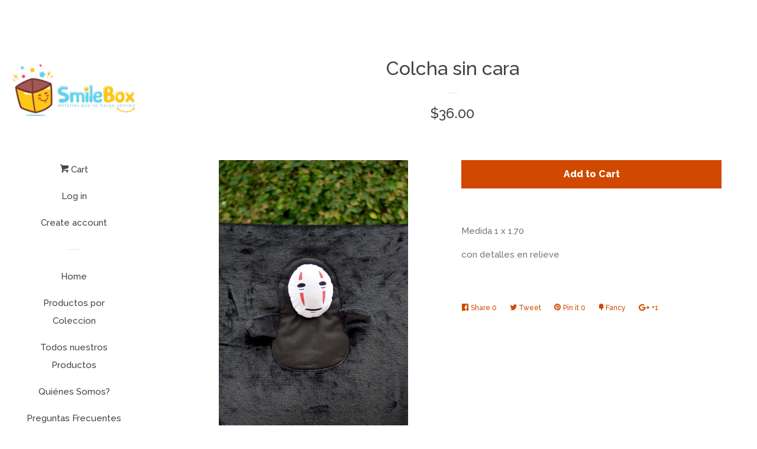

--- FILE ---
content_type: text/html; charset=utf-8
request_url: https://smileboxshop.com/products/colcha-sin-cara
body_size: 13283
content:
<!doctype html>
<!--[if lt IE 7]><html class="no-js lt-ie9 lt-ie8 lt-ie7" lang="en"> <![endif]-->
<!--[if IE 7]><html class="no-js lt-ie9 lt-ie8" lang="en"> <![endif]-->
<!--[if IE 8]><html class="no-js lt-ie9" lang="en"> <![endif]-->
<!--[if IE 9 ]><html class="ie9 no-js"> <![endif]-->
<!--[if (gt IE 9)|!(IE)]><!--> <html class="no-js"> <!--<![endif]-->
<head>

  <!-- Basic page needs ================================================== -->
  <meta charset="utf-8">
  <meta http-equiv="X-UA-Compatible" content="IE=edge,chrome=1">

  

  <!-- Title and description ================================================== -->
  <title>
  Colcha sin cara &ndash; SmileBox 
  </title>

  
  <meta name="description" content="Medida 1 x 1.70 con detalles en relieve ">
  

  <!-- Social meta ================================================== -->
  
<meta property="og:site_name" content="SmileBox ">
<!-- Index -->

  <meta property="og:type" content="product">
  <meta property="og:title" content="Colcha sin cara">
  <meta property="og:description" content="Medida 1 x 1.70
con detalles en relieve ">
  
    <meta property="og:image" content="http://smileboxshop.com/cdn/shop/products/image_85b4cdc4-a8f6-4b81-96bd-6d9548b7dda1_grande.jpg?v=1675038121">
    <meta property="og:image:secure_url" content="https://smileboxshop.com/cdn/shop/products/image_85b4cdc4-a8f6-4b81-96bd-6d9548b7dda1_grande.jpg?v=1675038121">
  
  <meta property="og:price:amount" content="36.00">
  <meta property="og:price:currency" content="USD">
<!-- Article   -->



  <meta property="og:url" content="https://smileboxshop.com/products/colcha-sin-cara">






  <meta name="twitter:card" content="summary">



  <meta name="twitter:title" content="Colcha sin cara">
  <meta name="twitter:description" content="Medida 1 x 1.70
con detalles en relieve ">
  <meta name="twitter:image" content="https://smileboxshop.com/cdn/shop/products/image_85b4cdc4-a8f6-4b81-96bd-6d9548b7dda1_large.jpg?v=1675038121">
  <meta name="twitter:image:width" content="480">
  <meta name="twitter:image:height" content="480">



  <!-- Helpers ================================================== -->
  <link rel="canonical" href="https://smileboxshop.com/products/colcha-sin-cara">
  <meta name="viewport" content="width=device-width, initial-scale=1, shrink-to-fit=no">

  
    <!-- Ajaxify Cart Plugin ================================================== -->
    <link href="//smileboxshop.com/cdn/shop/t/5/assets/ajaxify.scss.css?v=137626134617654552671653876229" rel="stylesheet" type="text/css" media="all" />
  

  <!-- CSS ================================================== -->
  <link href="//smileboxshop.com/cdn/shop/t/5/assets/timber.scss.css?v=13956716532318183181653876229" rel="stylesheet" type="text/css" media="all" />
  
  
  
  <link href="//fonts.googleapis.com/css?family=Raleway:500,800" rel="stylesheet" type="text/css" media="all" />


  



  <!-- Header hook for plugins ================================================== -->
  <script>window.performance && window.performance.mark && window.performance.mark('shopify.content_for_header.start');</script><meta id="shopify-digital-wallet" name="shopify-digital-wallet" content="/14614150/digital_wallets/dialog">
<meta name="shopify-checkout-api-token" content="05f684f1ebae3186f5d0ae503a09f362">
<meta id="in-context-paypal-metadata" data-shop-id="14614150" data-venmo-supported="false" data-environment="production" data-locale="en_US" data-paypal-v4="true" data-currency="USD">
<link rel="alternate" type="application/json+oembed" href="https://smileboxshop.com/products/colcha-sin-cara.oembed">
<script async="async" src="/checkouts/internal/preloads.js?locale=en-EC"></script>
<script id="shopify-features" type="application/json">{"accessToken":"05f684f1ebae3186f5d0ae503a09f362","betas":["rich-media-storefront-analytics"],"domain":"smileboxshop.com","predictiveSearch":true,"shopId":14614150,"locale":"en"}</script>
<script>var Shopify = Shopify || {};
Shopify.shop = "smilebox-ecu.myshopify.com";
Shopify.locale = "en";
Shopify.currency = {"active":"USD","rate":"1.0"};
Shopify.country = "EC";
Shopify.theme = {"name":"Pop","id":151996294,"schema_name":null,"schema_version":null,"theme_store_id":719,"role":"main"};
Shopify.theme.handle = "null";
Shopify.theme.style = {"id":null,"handle":null};
Shopify.cdnHost = "smileboxshop.com/cdn";
Shopify.routes = Shopify.routes || {};
Shopify.routes.root = "/";</script>
<script type="module">!function(o){(o.Shopify=o.Shopify||{}).modules=!0}(window);</script>
<script>!function(o){function n(){var o=[];function n(){o.push(Array.prototype.slice.apply(arguments))}return n.q=o,n}var t=o.Shopify=o.Shopify||{};t.loadFeatures=n(),t.autoloadFeatures=n()}(window);</script>
<script id="shop-js-analytics" type="application/json">{"pageType":"product"}</script>
<script defer="defer" async type="module" src="//smileboxshop.com/cdn/shopifycloud/shop-js/modules/v2/client.init-shop-cart-sync_D0dqhulL.en.esm.js"></script>
<script defer="defer" async type="module" src="//smileboxshop.com/cdn/shopifycloud/shop-js/modules/v2/chunk.common_CpVO7qML.esm.js"></script>
<script type="module">
  await import("//smileboxshop.com/cdn/shopifycloud/shop-js/modules/v2/client.init-shop-cart-sync_D0dqhulL.en.esm.js");
await import("//smileboxshop.com/cdn/shopifycloud/shop-js/modules/v2/chunk.common_CpVO7qML.esm.js");

  window.Shopify.SignInWithShop?.initShopCartSync?.({"fedCMEnabled":true,"windoidEnabled":true});

</script>
<script id="__st">var __st={"a":14614150,"offset":-39600,"reqid":"5de00bc7-75af-4afc-ba8f-0625ce046c93-1764825628","pageurl":"smileboxshop.com\/products\/colcha-sin-cara","u":"a337458dbdbf","p":"product","rtyp":"product","rid":7608034066626};</script>
<script>window.ShopifyPaypalV4VisibilityTracking = true;</script>
<script id="captcha-bootstrap">!function(){'use strict';const t='contact',e='account',n='new_comment',o=[[t,t],['blogs',n],['comments',n],[t,'customer']],c=[[e,'customer_login'],[e,'guest_login'],[e,'recover_customer_password'],[e,'create_customer']],r=t=>t.map((([t,e])=>`form[action*='/${t}']:not([data-nocaptcha='true']) input[name='form_type'][value='${e}']`)).join(','),a=t=>()=>t?[...document.querySelectorAll(t)].map((t=>t.form)):[];function s(){const t=[...o],e=r(t);return a(e)}const i='password',u='form_key',d=['recaptcha-v3-token','g-recaptcha-response','h-captcha-response',i],f=()=>{try{return window.sessionStorage}catch{return}},m='__shopify_v',_=t=>t.elements[u];function p(t,e,n=!1){try{const o=window.sessionStorage,c=JSON.parse(o.getItem(e)),{data:r}=function(t){const{data:e,action:n}=t;return t[m]||n?{data:e,action:n}:{data:t,action:n}}(c);for(const[e,n]of Object.entries(r))t.elements[e]&&(t.elements[e].value=n);n&&o.removeItem(e)}catch(o){console.error('form repopulation failed',{error:o})}}const l='form_type',E='cptcha';function T(t){t.dataset[E]=!0}const w=window,h=w.document,L='Shopify',v='ce_forms',y='captcha';let A=!1;((t,e)=>{const n=(g='f06e6c50-85a8-45c8-87d0-21a2b65856fe',I='https://cdn.shopify.com/shopifycloud/storefront-forms-hcaptcha/ce_storefront_forms_captcha_hcaptcha.v1.5.2.iife.js',D={infoText:'Protected by hCaptcha',privacyText:'Privacy',termsText:'Terms'},(t,e,n)=>{const o=w[L][v],c=o.bindForm;if(c)return c(t,g,e,D).then(n);var r;o.q.push([[t,g,e,D],n]),r=I,A||(h.body.append(Object.assign(h.createElement('script'),{id:'captcha-provider',async:!0,src:r})),A=!0)});var g,I,D;w[L]=w[L]||{},w[L][v]=w[L][v]||{},w[L][v].q=[],w[L][y]=w[L][y]||{},w[L][y].protect=function(t,e){n(t,void 0,e),T(t)},Object.freeze(w[L][y]),function(t,e,n,w,h,L){const[v,y,A,g]=function(t,e,n){const i=e?o:[],u=t?c:[],d=[...i,...u],f=r(d),m=r(i),_=r(d.filter((([t,e])=>n.includes(e))));return[a(f),a(m),a(_),s()]}(w,h,L),I=t=>{const e=t.target;return e instanceof HTMLFormElement?e:e&&e.form},D=t=>v().includes(t);t.addEventListener('submit',(t=>{const e=I(t);if(!e)return;const n=D(e)&&!e.dataset.hcaptchaBound&&!e.dataset.recaptchaBound,o=_(e),c=g().includes(e)&&(!o||!o.value);(n||c)&&t.preventDefault(),c&&!n&&(function(t){try{if(!f())return;!function(t){const e=f();if(!e)return;const n=_(t);if(!n)return;const o=n.value;o&&e.removeItem(o)}(t);const e=Array.from(Array(32),(()=>Math.random().toString(36)[2])).join('');!function(t,e){_(t)||t.append(Object.assign(document.createElement('input'),{type:'hidden',name:u})),t.elements[u].value=e}(t,e),function(t,e){const n=f();if(!n)return;const o=[...t.querySelectorAll(`input[type='${i}']`)].map((({name:t})=>t)),c=[...d,...o],r={};for(const[a,s]of new FormData(t).entries())c.includes(a)||(r[a]=s);n.setItem(e,JSON.stringify({[m]:1,action:t.action,data:r}))}(t,e)}catch(e){console.error('failed to persist form',e)}}(e),e.submit())}));const S=(t,e)=>{t&&!t.dataset[E]&&(n(t,e.some((e=>e===t))),T(t))};for(const o of['focusin','change'])t.addEventListener(o,(t=>{const e=I(t);D(e)&&S(e,y())}));const B=e.get('form_key'),M=e.get(l),P=B&&M;t.addEventListener('DOMContentLoaded',(()=>{const t=y();if(P)for(const e of t)e.elements[l].value===M&&p(e,B);[...new Set([...A(),...v().filter((t=>'true'===t.dataset.shopifyCaptcha))])].forEach((e=>S(e,t)))}))}(h,new URLSearchParams(w.location.search),n,t,e,['guest_login'])})(!0,!0)}();</script>
<script integrity="sha256-52AcMU7V7pcBOXWImdc/TAGTFKeNjmkeM1Pvks/DTgc=" data-source-attribution="shopify.loadfeatures" defer="defer" src="//smileboxshop.com/cdn/shopifycloud/storefront/assets/storefront/load_feature-81c60534.js" crossorigin="anonymous"></script>
<script data-source-attribution="shopify.dynamic_checkout.dynamic.init">var Shopify=Shopify||{};Shopify.PaymentButton=Shopify.PaymentButton||{isStorefrontPortableWallets:!0,init:function(){window.Shopify.PaymentButton.init=function(){};var t=document.createElement("script");t.src="https://smileboxshop.com/cdn/shopifycloud/portable-wallets/latest/portable-wallets.en.js",t.type="module",document.head.appendChild(t)}};
</script>
<script data-source-attribution="shopify.dynamic_checkout.buyer_consent">
  function portableWalletsHideBuyerConsent(e){var t=document.getElementById("shopify-buyer-consent"),n=document.getElementById("shopify-subscription-policy-button");t&&n&&(t.classList.add("hidden"),t.setAttribute("aria-hidden","true"),n.removeEventListener("click",e))}function portableWalletsShowBuyerConsent(e){var t=document.getElementById("shopify-buyer-consent"),n=document.getElementById("shopify-subscription-policy-button");t&&n&&(t.classList.remove("hidden"),t.removeAttribute("aria-hidden"),n.addEventListener("click",e))}window.Shopify?.PaymentButton&&(window.Shopify.PaymentButton.hideBuyerConsent=portableWalletsHideBuyerConsent,window.Shopify.PaymentButton.showBuyerConsent=portableWalletsShowBuyerConsent);
</script>
<script data-source-attribution="shopify.dynamic_checkout.cart.bootstrap">document.addEventListener("DOMContentLoaded",(function(){function t(){return document.querySelector("shopify-accelerated-checkout-cart, shopify-accelerated-checkout")}if(t())Shopify.PaymentButton.init();else{new MutationObserver((function(e,n){t()&&(Shopify.PaymentButton.init(),n.disconnect())})).observe(document.body,{childList:!0,subtree:!0})}}));
</script>
<link id="shopify-accelerated-checkout-styles" rel="stylesheet" media="screen" href="https://smileboxshop.com/cdn/shopifycloud/portable-wallets/latest/accelerated-checkout-backwards-compat.css" crossorigin="anonymous">
<style id="shopify-accelerated-checkout-cart">
        #shopify-buyer-consent {
  margin-top: 1em;
  display: inline-block;
  width: 100%;
}

#shopify-buyer-consent.hidden {
  display: none;
}

#shopify-subscription-policy-button {
  background: none;
  border: none;
  padding: 0;
  text-decoration: underline;
  font-size: inherit;
  cursor: pointer;
}

#shopify-subscription-policy-button::before {
  box-shadow: none;
}

      </style>

<script>window.performance && window.performance.mark && window.performance.mark('shopify.content_for_header.end');</script>

  

<!--[if lt IE 9]>
<script src="//cdnjs.cloudflare.com/ajax/libs/html5shiv/3.7.2/html5shiv.min.js" type="text/javascript"></script>
<script src="//smileboxshop.com/cdn/shop/t/5/assets/respond.min.js?v=52248677837542619231474852745" type="text/javascript"></script>
<link href="//smileboxshop.com/cdn/shop/t/5/assets/respond-proxy.html" id="respond-proxy" rel="respond-proxy" />
<link href="//smileboxshop.com/search?q=955d1fa54fc99cf88de58e9fc52f94ea" id="respond-redirect" rel="respond-redirect" />
<script src="//smileboxshop.com/search?q=955d1fa54fc99cf88de58e9fc52f94ea" type="text/javascript"></script>
<![endif]-->



  
  

  
  <script src="//ajax.googleapis.com/ajax/libs/jquery/1.11.0/jquery.min.js" type="text/javascript"></script>
  <script src="//smileboxshop.com/cdn/shop/t/5/assets/modernizr.min.js?v=520786850485634651474852745" type="text/javascript"></script>

<link href="https://monorail-edge.shopifysvc.com" rel="dns-prefetch">
<script>(function(){if ("sendBeacon" in navigator && "performance" in window) {try {var session_token_from_headers = performance.getEntriesByType('navigation')[0].serverTiming.find(x => x.name == '_s').description;} catch {var session_token_from_headers = undefined;}var session_cookie_matches = document.cookie.match(/_shopify_s=([^;]*)/);var session_token_from_cookie = session_cookie_matches && session_cookie_matches.length === 2 ? session_cookie_matches[1] : "";var session_token = session_token_from_headers || session_token_from_cookie || "";function handle_abandonment_event(e) {var entries = performance.getEntries().filter(function(entry) {return /monorail-edge.shopifysvc.com/.test(entry.name);});if (!window.abandonment_tracked && entries.length === 0) {window.abandonment_tracked = true;var currentMs = Date.now();var navigation_start = performance.timing.navigationStart;var payload = {shop_id: 14614150,url: window.location.href,navigation_start,duration: currentMs - navigation_start,session_token,page_type: "product"};window.navigator.sendBeacon("https://monorail-edge.shopifysvc.com/v1/produce", JSON.stringify({schema_id: "online_store_buyer_site_abandonment/1.1",payload: payload,metadata: {event_created_at_ms: currentMs,event_sent_at_ms: currentMs}}));}}window.addEventListener('pagehide', handle_abandonment_event);}}());</script>
<script id="web-pixels-manager-setup">(function e(e,d,r,n,o){if(void 0===o&&(o={}),!Boolean(null===(a=null===(i=window.Shopify)||void 0===i?void 0:i.analytics)||void 0===a?void 0:a.replayQueue)){var i,a;window.Shopify=window.Shopify||{};var t=window.Shopify;t.analytics=t.analytics||{};var s=t.analytics;s.replayQueue=[],s.publish=function(e,d,r){return s.replayQueue.push([e,d,r]),!0};try{self.performance.mark("wpm:start")}catch(e){}var l=function(){var e={modern:/Edge?\/(1{2}[4-9]|1[2-9]\d|[2-9]\d{2}|\d{4,})\.\d+(\.\d+|)|Firefox\/(1{2}[4-9]|1[2-9]\d|[2-9]\d{2}|\d{4,})\.\d+(\.\d+|)|Chrom(ium|e)\/(9{2}|\d{3,})\.\d+(\.\d+|)|(Maci|X1{2}).+ Version\/(15\.\d+|(1[6-9]|[2-9]\d|\d{3,})\.\d+)([,.]\d+|)( \(\w+\)|)( Mobile\/\w+|) Safari\/|Chrome.+OPR\/(9{2}|\d{3,})\.\d+\.\d+|(CPU[ +]OS|iPhone[ +]OS|CPU[ +]iPhone|CPU IPhone OS|CPU iPad OS)[ +]+(15[._]\d+|(1[6-9]|[2-9]\d|\d{3,})[._]\d+)([._]\d+|)|Android:?[ /-](13[3-9]|1[4-9]\d|[2-9]\d{2}|\d{4,})(\.\d+|)(\.\d+|)|Android.+Firefox\/(13[5-9]|1[4-9]\d|[2-9]\d{2}|\d{4,})\.\d+(\.\d+|)|Android.+Chrom(ium|e)\/(13[3-9]|1[4-9]\d|[2-9]\d{2}|\d{4,})\.\d+(\.\d+|)|SamsungBrowser\/([2-9]\d|\d{3,})\.\d+/,legacy:/Edge?\/(1[6-9]|[2-9]\d|\d{3,})\.\d+(\.\d+|)|Firefox\/(5[4-9]|[6-9]\d|\d{3,})\.\d+(\.\d+|)|Chrom(ium|e)\/(5[1-9]|[6-9]\d|\d{3,})\.\d+(\.\d+|)([\d.]+$|.*Safari\/(?![\d.]+ Edge\/[\d.]+$))|(Maci|X1{2}).+ Version\/(10\.\d+|(1[1-9]|[2-9]\d|\d{3,})\.\d+)([,.]\d+|)( \(\w+\)|)( Mobile\/\w+|) Safari\/|Chrome.+OPR\/(3[89]|[4-9]\d|\d{3,})\.\d+\.\d+|(CPU[ +]OS|iPhone[ +]OS|CPU[ +]iPhone|CPU IPhone OS|CPU iPad OS)[ +]+(10[._]\d+|(1[1-9]|[2-9]\d|\d{3,})[._]\d+)([._]\d+|)|Android:?[ /-](13[3-9]|1[4-9]\d|[2-9]\d{2}|\d{4,})(\.\d+|)(\.\d+|)|Mobile Safari.+OPR\/([89]\d|\d{3,})\.\d+\.\d+|Android.+Firefox\/(13[5-9]|1[4-9]\d|[2-9]\d{2}|\d{4,})\.\d+(\.\d+|)|Android.+Chrom(ium|e)\/(13[3-9]|1[4-9]\d|[2-9]\d{2}|\d{4,})\.\d+(\.\d+|)|Android.+(UC? ?Browser|UCWEB|U3)[ /]?(15\.([5-9]|\d{2,})|(1[6-9]|[2-9]\d|\d{3,})\.\d+)\.\d+|SamsungBrowser\/(5\.\d+|([6-9]|\d{2,})\.\d+)|Android.+MQ{2}Browser\/(14(\.(9|\d{2,})|)|(1[5-9]|[2-9]\d|\d{3,})(\.\d+|))(\.\d+|)|K[Aa][Ii]OS\/(3\.\d+|([4-9]|\d{2,})\.\d+)(\.\d+|)/},d=e.modern,r=e.legacy,n=navigator.userAgent;return n.match(d)?"modern":n.match(r)?"legacy":"unknown"}(),u="modern"===l?"modern":"legacy",c=(null!=n?n:{modern:"",legacy:""})[u],f=function(e){return[e.baseUrl,"/wpm","/b",e.hashVersion,"modern"===e.buildTarget?"m":"l",".js"].join("")}({baseUrl:d,hashVersion:r,buildTarget:u}),m=function(e){var d=e.version,r=e.bundleTarget,n=e.surface,o=e.pageUrl,i=e.monorailEndpoint;return{emit:function(e){var a=e.status,t=e.errorMsg,s=(new Date).getTime(),l=JSON.stringify({metadata:{event_sent_at_ms:s},events:[{schema_id:"web_pixels_manager_load/3.1",payload:{version:d,bundle_target:r,page_url:o,status:a,surface:n,error_msg:t},metadata:{event_created_at_ms:s}}]});if(!i)return console&&console.warn&&console.warn("[Web Pixels Manager] No Monorail endpoint provided, skipping logging."),!1;try{return self.navigator.sendBeacon.bind(self.navigator)(i,l)}catch(e){}var u=new XMLHttpRequest;try{return u.open("POST",i,!0),u.setRequestHeader("Content-Type","text/plain"),u.send(l),!0}catch(e){return console&&console.warn&&console.warn("[Web Pixels Manager] Got an unhandled error while logging to Monorail."),!1}}}}({version:r,bundleTarget:l,surface:e.surface,pageUrl:self.location.href,monorailEndpoint:e.monorailEndpoint});try{o.browserTarget=l,function(e){var d=e.src,r=e.async,n=void 0===r||r,o=e.onload,i=e.onerror,a=e.sri,t=e.scriptDataAttributes,s=void 0===t?{}:t,l=document.createElement("script"),u=document.querySelector("head"),c=document.querySelector("body");if(l.async=n,l.src=d,a&&(l.integrity=a,l.crossOrigin="anonymous"),s)for(var f in s)if(Object.prototype.hasOwnProperty.call(s,f))try{l.dataset[f]=s[f]}catch(e){}if(o&&l.addEventListener("load",o),i&&l.addEventListener("error",i),u)u.appendChild(l);else{if(!c)throw new Error("Did not find a head or body element to append the script");c.appendChild(l)}}({src:f,async:!0,onload:function(){if(!function(){var e,d;return Boolean(null===(d=null===(e=window.Shopify)||void 0===e?void 0:e.analytics)||void 0===d?void 0:d.initialized)}()){var d=window.webPixelsManager.init(e)||void 0;if(d){var r=window.Shopify.analytics;r.replayQueue.forEach((function(e){var r=e[0],n=e[1],o=e[2];d.publishCustomEvent(r,n,o)})),r.replayQueue=[],r.publish=d.publishCustomEvent,r.visitor=d.visitor,r.initialized=!0}}},onerror:function(){return m.emit({status:"failed",errorMsg:"".concat(f," has failed to load")})},sri:function(e){var d=/^sha384-[A-Za-z0-9+/=]+$/;return"string"==typeof e&&d.test(e)}(c)?c:"",scriptDataAttributes:o}),m.emit({status:"loading"})}catch(e){m.emit({status:"failed",errorMsg:(null==e?void 0:e.message)||"Unknown error"})}}})({shopId: 14614150,storefrontBaseUrl: "https://smileboxshop.com",extensionsBaseUrl: "https://extensions.shopifycdn.com/cdn/shopifycloud/web-pixels-manager",monorailEndpoint: "https://monorail-edge.shopifysvc.com/unstable/produce_batch",surface: "storefront-renderer",enabledBetaFlags: ["2dca8a86"],webPixelsConfigList: [{"id":"shopify-app-pixel","configuration":"{}","eventPayloadVersion":"v1","runtimeContext":"STRICT","scriptVersion":"0450","apiClientId":"shopify-pixel","type":"APP","privacyPurposes":["ANALYTICS","MARKETING"]},{"id":"shopify-custom-pixel","eventPayloadVersion":"v1","runtimeContext":"LAX","scriptVersion":"0450","apiClientId":"shopify-pixel","type":"CUSTOM","privacyPurposes":["ANALYTICS","MARKETING"]}],isMerchantRequest: false,initData: {"shop":{"name":"SmileBox ","paymentSettings":{"currencyCode":"USD"},"myshopifyDomain":"smilebox-ecu.myshopify.com","countryCode":"EC","storefrontUrl":"https:\/\/smileboxshop.com"},"customer":null,"cart":null,"checkout":null,"productVariants":[{"price":{"amount":36.0,"currencyCode":"USD"},"product":{"title":"Colcha sin cara","vendor":"SmileBox","id":"7608034066626","untranslatedTitle":"Colcha sin cara","url":"\/products\/colcha-sin-cara","type":""},"id":"42880872939714","image":{"src":"\/\/smileboxshop.com\/cdn\/shop\/products\/image_85b4cdc4-a8f6-4b81-96bd-6d9548b7dda1.jpg?v=1675038121"},"sku":null,"title":"Default Title","untranslatedTitle":"Default Title"}],"purchasingCompany":null},},"https://smileboxshop.com/cdn","ae1676cfwd2530674p4253c800m34e853cb",{"modern":"","legacy":""},{"shopId":"14614150","storefrontBaseUrl":"https:\/\/smileboxshop.com","extensionBaseUrl":"https:\/\/extensions.shopifycdn.com\/cdn\/shopifycloud\/web-pixels-manager","surface":"storefront-renderer","enabledBetaFlags":"[\"2dca8a86\"]","isMerchantRequest":"false","hashVersion":"ae1676cfwd2530674p4253c800m34e853cb","publish":"custom","events":"[[\"page_viewed\",{}],[\"product_viewed\",{\"productVariant\":{\"price\":{\"amount\":36.0,\"currencyCode\":\"USD\"},\"product\":{\"title\":\"Colcha sin cara\",\"vendor\":\"SmileBox\",\"id\":\"7608034066626\",\"untranslatedTitle\":\"Colcha sin cara\",\"url\":\"\/products\/colcha-sin-cara\",\"type\":\"\"},\"id\":\"42880872939714\",\"image\":{\"src\":\"\/\/smileboxshop.com\/cdn\/shop\/products\/image_85b4cdc4-a8f6-4b81-96bd-6d9548b7dda1.jpg?v=1675038121\"},\"sku\":null,\"title\":\"Default Title\",\"untranslatedTitle\":\"Default Title\"}}]]"});</script><script>
  window.ShopifyAnalytics = window.ShopifyAnalytics || {};
  window.ShopifyAnalytics.meta = window.ShopifyAnalytics.meta || {};
  window.ShopifyAnalytics.meta.currency = 'USD';
  var meta = {"product":{"id":7608034066626,"gid":"gid:\/\/shopify\/Product\/7608034066626","vendor":"SmileBox","type":"","variants":[{"id":42880872939714,"price":3600,"name":"Colcha sin cara","public_title":null,"sku":null}],"remote":false},"page":{"pageType":"product","resourceType":"product","resourceId":7608034066626}};
  for (var attr in meta) {
    window.ShopifyAnalytics.meta[attr] = meta[attr];
  }
</script>
<script class="analytics">
  (function () {
    var customDocumentWrite = function(content) {
      var jquery = null;

      if (window.jQuery) {
        jquery = window.jQuery;
      } else if (window.Checkout && window.Checkout.$) {
        jquery = window.Checkout.$;
      }

      if (jquery) {
        jquery('body').append(content);
      }
    };

    var hasLoggedConversion = function(token) {
      if (token) {
        return document.cookie.indexOf('loggedConversion=' + token) !== -1;
      }
      return false;
    }

    var setCookieIfConversion = function(token) {
      if (token) {
        var twoMonthsFromNow = new Date(Date.now());
        twoMonthsFromNow.setMonth(twoMonthsFromNow.getMonth() + 2);

        document.cookie = 'loggedConversion=' + token + '; expires=' + twoMonthsFromNow;
      }
    }

    var trekkie = window.ShopifyAnalytics.lib = window.trekkie = window.trekkie || [];
    if (trekkie.integrations) {
      return;
    }
    trekkie.methods = [
      'identify',
      'page',
      'ready',
      'track',
      'trackForm',
      'trackLink'
    ];
    trekkie.factory = function(method) {
      return function() {
        var args = Array.prototype.slice.call(arguments);
        args.unshift(method);
        trekkie.push(args);
        return trekkie;
      };
    };
    for (var i = 0; i < trekkie.methods.length; i++) {
      var key = trekkie.methods[i];
      trekkie[key] = trekkie.factory(key);
    }
    trekkie.load = function(config) {
      trekkie.config = config || {};
      trekkie.config.initialDocumentCookie = document.cookie;
      var first = document.getElementsByTagName('script')[0];
      var script = document.createElement('script');
      script.type = 'text/javascript';
      script.onerror = function(e) {
        var scriptFallback = document.createElement('script');
        scriptFallback.type = 'text/javascript';
        scriptFallback.onerror = function(error) {
                var Monorail = {
      produce: function produce(monorailDomain, schemaId, payload) {
        var currentMs = new Date().getTime();
        var event = {
          schema_id: schemaId,
          payload: payload,
          metadata: {
            event_created_at_ms: currentMs,
            event_sent_at_ms: currentMs
          }
        };
        return Monorail.sendRequest("https://" + monorailDomain + "/v1/produce", JSON.stringify(event));
      },
      sendRequest: function sendRequest(endpointUrl, payload) {
        // Try the sendBeacon API
        if (window && window.navigator && typeof window.navigator.sendBeacon === 'function' && typeof window.Blob === 'function' && !Monorail.isIos12()) {
          var blobData = new window.Blob([payload], {
            type: 'text/plain'
          });

          if (window.navigator.sendBeacon(endpointUrl, blobData)) {
            return true;
          } // sendBeacon was not successful

        } // XHR beacon

        var xhr = new XMLHttpRequest();

        try {
          xhr.open('POST', endpointUrl);
          xhr.setRequestHeader('Content-Type', 'text/plain');
          xhr.send(payload);
        } catch (e) {
          console.log(e);
        }

        return false;
      },
      isIos12: function isIos12() {
        return window.navigator.userAgent.lastIndexOf('iPhone; CPU iPhone OS 12_') !== -1 || window.navigator.userAgent.lastIndexOf('iPad; CPU OS 12_') !== -1;
      }
    };
    Monorail.produce('monorail-edge.shopifysvc.com',
      'trekkie_storefront_load_errors/1.1',
      {shop_id: 14614150,
      theme_id: 151996294,
      app_name: "storefront",
      context_url: window.location.href,
      source_url: "//smileboxshop.com/cdn/s/trekkie.storefront.3c703df509f0f96f3237c9daa54e2777acf1a1dd.min.js"});

        };
        scriptFallback.async = true;
        scriptFallback.src = '//smileboxshop.com/cdn/s/trekkie.storefront.3c703df509f0f96f3237c9daa54e2777acf1a1dd.min.js';
        first.parentNode.insertBefore(scriptFallback, first);
      };
      script.async = true;
      script.src = '//smileboxshop.com/cdn/s/trekkie.storefront.3c703df509f0f96f3237c9daa54e2777acf1a1dd.min.js';
      first.parentNode.insertBefore(script, first);
    };
    trekkie.load(
      {"Trekkie":{"appName":"storefront","development":false,"defaultAttributes":{"shopId":14614150,"isMerchantRequest":null,"themeId":151996294,"themeCityHash":"4608571407140602773","contentLanguage":"en","currency":"USD","eventMetadataId":"da0c5478-41ab-4d3d-b28a-d8127f4b09e5"},"isServerSideCookieWritingEnabled":true,"monorailRegion":"shop_domain","enabledBetaFlags":["f0df213a"]},"Session Attribution":{},"S2S":{"facebookCapiEnabled":false,"source":"trekkie-storefront-renderer","apiClientId":580111}}
    );

    var loaded = false;
    trekkie.ready(function() {
      if (loaded) return;
      loaded = true;

      window.ShopifyAnalytics.lib = window.trekkie;

      var originalDocumentWrite = document.write;
      document.write = customDocumentWrite;
      try { window.ShopifyAnalytics.merchantGoogleAnalytics.call(this); } catch(error) {};
      document.write = originalDocumentWrite;

      window.ShopifyAnalytics.lib.page(null,{"pageType":"product","resourceType":"product","resourceId":7608034066626,"shopifyEmitted":true});

      var match = window.location.pathname.match(/checkouts\/(.+)\/(thank_you|post_purchase)/)
      var token = match? match[1]: undefined;
      if (!hasLoggedConversion(token)) {
        setCookieIfConversion(token);
        window.ShopifyAnalytics.lib.track("Viewed Product",{"currency":"USD","variantId":42880872939714,"productId":7608034066626,"productGid":"gid:\/\/shopify\/Product\/7608034066626","name":"Colcha sin cara","price":"36.00","sku":null,"brand":"SmileBox","variant":null,"category":"","nonInteraction":true,"remote":false},undefined,undefined,{"shopifyEmitted":true});
      window.ShopifyAnalytics.lib.track("monorail:\/\/trekkie_storefront_viewed_product\/1.1",{"currency":"USD","variantId":42880872939714,"productId":7608034066626,"productGid":"gid:\/\/shopify\/Product\/7608034066626","name":"Colcha sin cara","price":"36.00","sku":null,"brand":"SmileBox","variant":null,"category":"","nonInteraction":true,"remote":false,"referer":"https:\/\/smileboxshop.com\/products\/colcha-sin-cara"});
      }
    });


        var eventsListenerScript = document.createElement('script');
        eventsListenerScript.async = true;
        eventsListenerScript.src = "//smileboxshop.com/cdn/shopifycloud/storefront/assets/shop_events_listener-3da45d37.js";
        document.getElementsByTagName('head')[0].appendChild(eventsListenerScript);

})();</script>
<script
  defer
  src="https://smileboxshop.com/cdn/shopifycloud/perf-kit/shopify-perf-kit-2.1.2.min.js"
  data-application="storefront-renderer"
  data-shop-id="14614150"
  data-render-region="gcp-us-east1"
  data-page-type="product"
  data-theme-instance-id="151996294"
  data-theme-name=""
  data-theme-version=""
  data-monorail-region="shop_domain"
  data-resource-timing-sampling-rate="10"
  data-shs="true"
  data-shs-beacon="true"
  data-shs-export-with-fetch="true"
  data-shs-logs-sample-rate="1"
></script>
</head>


<body id="colcha-sin-cara" class="template-product" >

  <div class="nav-mobile">
    <nav class="nav-bar" role="navigation">
      <div class="wrapper">
        



<ul class="site-nav" id="accessibleNav">
  
    

    
    
      
        <li >
          <a href="/" class="site-nav__link site-nav__linknodrop">Home</a>
        </li>
      
    
  
    

    
    
      
        <li >
          <a href="/collections" class="site-nav__link site-nav__linknodrop">Productos por Coleccion</a>
        </li>
      
    
  
    

    
    
      
        <li >
          <a href="/collections/all" class="site-nav__link site-nav__linknodrop">Todos nuestros Productos</a>
        </li>
      
    
  
    

    
    
      
        <li >
          <a href="/pages/about-us" class="site-nav__link site-nav__linknodrop">Quiénes Somos?</a>
        </li>
      
    
  
    

    
    
      
        <li >
          <a href="/pages/preguntas-frecuentes" class="site-nav__link site-nav__linknodrop">Preguntas Frecuentes</a>
        </li>
      
    
  
    

    
    
      
        <li >
          <a href="/pages/nuestro-local-guayaquil" class="site-nav__link site-nav__linknodrop">Locales</a>
        </li>
      
    
  
    

    
    
      
        <li >
          <a href="/pages/envios-internacionales" class="site-nav__link site-nav__linknodrop">International Shipping</a>
        </li>
      
    
  
  
    
      <li class="large--hide">
        <a href="/account/login" class="site-nav__link">Log in</a>
      </li>
      <li class="large--hide">
        <a href="/account/register" class="site-nav__link">Create account</a>
      </li>
    
  
</ul>

      </div>
    </nav>
  </div>

  <div class="page-wrapper">

    <header class="site-header" role="banner">
      <div class="nav-bar grid--full large--hide">

        <div class="grid-item one-quarter">
          <button type="button" class="text-link nav-toggle" id="navToggle">
            <div class="table-contain">
              <div class="table-contain__inner">
                <span class="icon-fallback-text">
                  <span class="icon icon-hamburger" aria-hidden="true"></span>
                  <span class="fallback-text">Menu</span>
                </span>
              </div>
            </div>
          </button>
        </div>

        <div class="grid-item two-quarters">

          <div class="table-contain">
            <div class="table-contain__inner">

            
              <div class="h1 header-logo" itemscope itemtype="http://schema.org/Organization">
            

            
              <a href="/" itemprop="url">
                <img src="//smileboxshop.com/cdn/shop/t/5/assets/logo.png?v=154563532149751363331474853278" alt="SmileBox " itemprop="logo">
              </a>
            

            
              </div>
            

            </div>
          </div>

        </div>

        <div class="grid-item one-quarter">
          <a href="/cart" class="cart-toggle">
          <div class="table-contain">
            <div class="table-contain__inner">
              <span class="icon-fallback-text">
                <span class="icon icon-cart" aria-hidden="true"></span>
                <span class="fallback-text">Cart</span>
              </span>
            </div>
          </div>
          </a>
        </div>

      </div>

      <div class="wrapper">

        
        <div class="grid--full">
          <div class="grid-item medium-down--hide">
          
            <div class="h1 header-logo" itemscope itemtype="http://schema.org/Organization">
          

          
            <a href="/" itemprop="url">
              <img src="//smileboxshop.com/cdn/shop/t/5/assets/logo.png?v=154563532149751363331474853278" alt="SmileBox " itemprop="logo">
            </a>
          

          
            </div>
          
          </div>
        </div>

        

        <div class="medium-down--hide">
          <ul class="site-nav">
            <li>
              <a href="/cart" class="cart-toggle site-nav__link">
                <span class="icon icon-cart" aria-hidden="true"></span>
                Cart
                <span id="cartCount" class="hidden-count">(0)</span>
              </a>
            </li>
            
              
                <li>
                  <a href="/account/login" class="site-nav__link">Log in</a>
                </li>
                <li>
                  <a href="/account/register" class="site-nav__link">Create account</a>
                </li>
              
            
          </ul>

          <hr class="hr--small">
        </div>

        

        <nav class="medium-down--hide" role="navigation">
          



<ul class="site-nav" id="accessibleNav">
  
    

    
    
      
        <li >
          <a href="/" class="site-nav__link site-nav__linknodrop">Home</a>
        </li>
      
    
  
    

    
    
      
        <li >
          <a href="/collections" class="site-nav__link site-nav__linknodrop">Productos por Coleccion</a>
        </li>
      
    
  
    

    
    
      
        <li >
          <a href="/collections/all" class="site-nav__link site-nav__linknodrop">Todos nuestros Productos</a>
        </li>
      
    
  
    

    
    
      
        <li >
          <a href="/pages/about-us" class="site-nav__link site-nav__linknodrop">Quiénes Somos?</a>
        </li>
      
    
  
    

    
    
      
        <li >
          <a href="/pages/preguntas-frecuentes" class="site-nav__link site-nav__linknodrop">Preguntas Frecuentes</a>
        </li>
      
    
  
    

    
    
      
        <li >
          <a href="/pages/nuestro-local-guayaquil" class="site-nav__link site-nav__linknodrop">Locales</a>
        </li>
      
    
  
    

    
    
      
        <li >
          <a href="/pages/envios-internacionales" class="site-nav__link site-nav__linknodrop">International Shipping</a>
        </li>
      
    
  
  
    
      <li class="large--hide">
        <a href="/account/login" class="site-nav__link">Log in</a>
      </li>
      <li class="large--hide">
        <a href="/account/register" class="site-nav__link">Create account</a>
      </li>
    
  
</ul>

        </nav>

      </div>
    </header>

    <main class="main-content" role="main">
      <div class="wrapper">

        





<div itemscope itemtype="http://schema.org/Product">

  <div class="product-single__header text-center">
    <meta itemprop="url" content="https://smileboxshop.com/products/colcha-sin-cara">
    <meta itemprop="image" content="//smileboxshop.com/cdn/shop/products/image_85b4cdc4-a8f6-4b81-96bd-6d9548b7dda1_grande.jpg?v=1675038121">

    

    <h1 itemprop="name" class="product-single__title">Colcha sin cara</h1>
    
    <hr class="hr--small">

    

    <div class="h2 product-single__price">
      
        <span id="priceA11y" class="visuallyhidden">Regular price</span>
      
      <span id="productPrice" >
        $36.00
      </span>

      
    </div>
  </div>

  <div class="grid product-single">
    <div class="grid-item large--one-half text-center">
      <div class="product-single__photos" id="productPhoto">
        
        <img src="//smileboxshop.com/cdn/shop/products/image_85b4cdc4-a8f6-4b81-96bd-6d9548b7dda1_large.jpg?v=1675038121" alt="Colcha sin cara" id="productPhotoImg">
      </div>

      
      
    </div>

    <div class="grid-item large--one-half">

      <div itemprop="offers" itemscope itemtype="http://schema.org/Offer">

        
        

        <meta itemprop="priceCurrency" content="USD">
        <meta itemprop="price" content="36.0">

        <link itemprop="availability" href="http://schema.org/InStock">

        
        <form action="/cart/add" method="post" enctype="multipart/form-data" id="addToCartForm">

          
          <div class="product-single__variants">
            <select name="id" id="productSelect" class="product-single__variants">
              
                

                  
                  <option  selected="selected"  data-sku="" value="42880872939714">Default Title - $36.00 USD</option>

                
              
            </select>
          </div>

          <div class="grid--uniform product-single__addtocart">
            
            <button type="submit" name="add" id="addToCart" class="btn btn--large btn--full">
              <span id="addToCartText">Add to Cart</span>
            </button>
          </div>

        </form>

      </div>

      <div class="product-single__desc rte" itemprop="description">
        <p>Medida 1 x 1.70</p>
<p>con detalles en relieve </p>
      </div>

      
        



<div class="social-sharing " data-permalink="https://smileboxshop.com/products/colcha-sin-cara">

  
    <a target="_blank" href="//www.facebook.com/sharer.php?u=https://smileboxshop.com/products/colcha-sin-cara" class="share-facebook">
      <span class="icon icon-facebook" aria-hidden="true"></span>
      <span class="share-title" aria-hidden="true">Share</span>
      <span class="visuallyhidden">Share on Facebook</span>
      <span class="share-count" aria-hidden="true">0</span>
    </a>
  

  
    <a target="_blank" href="//twitter.com/share?text=Colcha%20sin%20cara&amp;url=https://smileboxshop.com/products/colcha-sin-cara" class="share-twitter">
      <span class="icon icon-twitter" aria-hidden="true"></span>
      <span class="share-title" aria-hidden="true">Tweet</span>
      <span class="visuallyhidden">Tweet on Twitter</span>
    </a>
  

  

    
      <a target="_blank" href="//pinterest.com/pin/create/button/?url=https://smileboxshop.com/products/colcha-sin-cara&amp;media=http://smileboxshop.com/cdn/shop/products/image_85b4cdc4-a8f6-4b81-96bd-6d9548b7dda1_1024x1024.jpg?v=1675038121&amp;description=Colcha%20sin%20cara" class="share-pinterest">
        <span class="icon icon-pinterest" aria-hidden="true"></span>
        <span class="share-title" aria-hidden="true">Pin it</span>
        <span class="visuallyhidden">Pin on Pinterest</span>
        <span class="share-count" aria-hidden="true">0</span>
      </a>
    

    
      <a target="_blank" href="//fancy.com/fancyit?ItemURL=https://smileboxshop.com/products/colcha-sin-cara&amp;Title=Colcha%20sin%20cara&amp;Category=Other&amp;ImageURL=//smileboxshop.com/cdn/shop/products/image_85b4cdc4-a8f6-4b81-96bd-6d9548b7dda1_1024x1024.jpg?v=1675038121" class="share-fancy">
        <span class="icon icon-fancy" aria-hidden="true"></span>
        <span class="share-title" aria-hidden="true">Fancy</span>
        <span class="visuallyhidden">Add to Fancy</span>
      </a>
    

  

  
    <a target="_blank" href="//plus.google.com/share?url=https://smileboxshop.com/products/colcha-sin-cara" class="share-google">
      <!-- Cannot get Google+ share count with JS yet -->
      <span class="icon icon-google_plus" aria-hidden="true"></span>
      <span class="share-count" aria-hidden="true">+1</span>
      <span class="visuallyhidden">+1 on Google Plus</span>
    </a>
  

</div>

      

    </div>
  </div>
  
    





  <div class="section-header text-center">
    <h2 class="section-header--title">Related Products</h2>
    <hr class="hr--small">
  </div>
  <div class="grid-uniform product-grid">
    
    
    
    
      
        
          <!-- snippets/product-grid-item.liquid -->


















<div class="grid-item medium--one-third large--one-third">
  <div class="product-wrapper">
    <a href="/collections/colchitas/products/colchita-best-boyfriend-in-the-galaxy" class="product">
      <img src="//smileboxshop.com/cdn/shop/products/boyfriendcolcha_large.jpg?v=1588472114" alt="Colchita Best Boyfriend in the Galaxy" class="product__img">
      <div class="product__cover"></div>
      

      <div class="product__details text-center">
        <div class="table-contain">
          <div class="table-contain__inner">
            <p class="h4 product__title">Colchita Best Boyfriend in the Galaxy</p>
            <p class="product__price">
              
                <span class="visuallyhidden">Regular price</span>
              
              
              $36.00
              
            </p>
          </div>
        </div>
      </div>
    
    
    </a>
  </div>
</div>

        
      
    
      
        
          <!-- snippets/product-grid-item.liquid -->


















<div class="grid-item medium--one-third large--one-third">
  <div class="product-wrapper">
    <a href="/collections/colchitas/products/colchita-con-capucha-grinch" class="product">
      <img src="//smileboxshop.com/cdn/shop/products/dd9c0100-fca4-43a4-a1b9-c0315dbfc67d_large.jpg?v=1637083191" alt="Colchita con capucha Grinch" class="product__img">
      <div class="product__cover"></div>
      

      <div class="product__details text-center">
        <div class="table-contain">
          <div class="table-contain__inner">
            <p class="h4 product__title">Colchita con capucha Grinch</p>
            <p class="product__price">
              
                <span class="visuallyhidden">Regular price</span>
              
              
              $36.00
              
            </p>
          </div>
        </div>
      </div>
    
    
    </a>
  </div>
</div>

        
      
    
      
        
          <!-- snippets/product-grid-item.liquid -->


















<div class="grid-item medium--one-third large--one-third">
  <div class="product-wrapper">
    <a href="/collections/colchitas/products/colchita-cerdito" class="product">
      <img src="//smileboxshop.com/cdn/shop/products/IMG_2749_large.jpg?v=1597105471" alt="Colchita Cerdito" class="product__img">
      <div class="product__cover"></div>
      

      <div class="product__details text-center">
        <div class="table-contain">
          <div class="table-contain__inner">
            <p class="h4 product__title">Colchita Cerdito</p>
            <p class="product__price">
              
                <span class="visuallyhidden">Regular price</span>
              
              
              $36.00
              
            </p>
          </div>
        </div>
      </div>
    
    
    </a>
  </div>
</div>

        
      
    
      
        
      
    
  </div>


  
</div>


<script src="//smileboxshop.com/cdn/shopifycloud/storefront/assets/themes_support/option_selection-b017cd28.js" type="text/javascript"></script>
<script>
  var selectCallback = function(variant, selector) {
    timber.productPage({
      money_format: "${{amount}}",
      variant: variant,
      selector: selector,
      translations: {
        add_to_cart : "Add to Cart",
        sold_out : "Sold Out",
        unavailable : "Unavailable"
      }
    });
  };

  jQuery(function($) {
    new Shopify.OptionSelectors('productSelect', {
      product: {"id":7608034066626,"title":"Colcha sin cara","handle":"colcha-sin-cara","description":"\u003cp\u003eMedida 1 x 1.70\u003c\/p\u003e\n\u003cp\u003econ detalles en relieve \u003c\/p\u003e","published_at":"2023-01-29T13:21:56-11:00","created_at":"2023-01-29T13:21:56-11:00","vendor":"SmileBox","type":"","tags":[],"price":3600,"price_min":3600,"price_max":3600,"available":true,"price_varies":false,"compare_at_price":null,"compare_at_price_min":0,"compare_at_price_max":0,"compare_at_price_varies":false,"variants":[{"id":42880872939714,"title":"Default Title","option1":"Default Title","option2":null,"option3":null,"sku":null,"requires_shipping":true,"taxable":true,"featured_image":null,"available":true,"name":"Colcha sin cara","public_title":null,"options":["Default Title"],"price":3600,"weight":1500,"compare_at_price":null,"inventory_quantity":7,"inventory_management":"shopify","inventory_policy":"deny","barcode":null,"requires_selling_plan":false,"selling_plan_allocations":[]}],"images":["\/\/smileboxshop.com\/cdn\/shop\/products\/image_85b4cdc4-a8f6-4b81-96bd-6d9548b7dda1.jpg?v=1675038121"],"featured_image":"\/\/smileboxshop.com\/cdn\/shop\/products\/image_85b4cdc4-a8f6-4b81-96bd-6d9548b7dda1.jpg?v=1675038121","options":["Title"],"media":[{"alt":null,"id":28658464915650,"position":1,"preview_image":{"aspect_ratio":0.667,"height":1024,"width":683,"src":"\/\/smileboxshop.com\/cdn\/shop\/products\/image_85b4cdc4-a8f6-4b81-96bd-6d9548b7dda1.jpg?v=1675038121"},"aspect_ratio":0.667,"height":1024,"media_type":"image","src":"\/\/smileboxshop.com\/cdn\/shop\/products\/image_85b4cdc4-a8f6-4b81-96bd-6d9548b7dda1.jpg?v=1675038121","width":683}],"requires_selling_plan":false,"selling_plan_groups":[],"content":"\u003cp\u003eMedida 1 x 1.70\u003c\/p\u003e\n\u003cp\u003econ detalles en relieve \u003c\/p\u003e"},
      onVariantSelected: selectCallback,
      enableHistoryState: true
    });

    // Add label if only one product option and it isn't 'Title'. Could be 'Size'.
    

    // Hide selectors if we only have 1 variant and its title contains 'Default'.
    
      $('.product-single__variants').hide();
    
  });
</script>


      </div>

      <footer class="site-footer small--text-center medium--text-center" role="contentinfo">

        <div class="wrapper">

          <hr class="hr--clear large--hide">

          

          
          
          

          

            <div class=" text-center">

            

            

              

                <hr class="hr--clear large--hide">

                <h3 class="h5">Nuestras redes sociales</h3>

                
                  <div class="grid">
                    <div class="grid-item medium--two-thirds push--medium--one-sixth">
                      <label class="form-label--hidden">
  <span class="visuallyhidden">Ingresa tu correo para recibir promociones especiales !</span>
</label>

  

  
    <div class="form-vertical">
      <form method="post" action="/contact#contact_form" id="contact_form" accept-charset="UTF-8" class="contact-form"><input type="hidden" name="form_type" value="customer" /><input type="hidden" name="utf8" value="✓" />
        
        
          <input type="hidden" name="contact[tags]" value="newsletter">
          <div class="input-group">
            <input type="email" value="" placeholder="email@example.com" name="contact[email]" id="Email" class="input-group-field" aria-label="email@example.com" autocorrect="off" autocapitalize="off">
            <span class="input-group-btn">
              <button type="submit" class="btn icon-fallback-text" name="commit" id="subscribe">
                <span class="icon icon-chevron-right" aria-hidden="true"></span>
                <span class="fallback-text">Suscribete !</span>
              </button>
            </span>
          </div>
        
      </form>
    </div>
  



                    </div>
                  </div>
                

                

                  
                  <ul class="inline-list social-icons">
                    
                    
                      <li>
                        <a class="icon-fallback-text" href="SmileBox Shop" title="SmileBox  on Facebook">
                          <span class="icon icon-facebook" aria-hidden="true"></span>
                          <span class="fallback-text">Facebook</span>
                        </a>
                      </li>
                    
                    
                    
                    
                      <li>
                        <a class="icon-fallback-text" href="smilebox_shop" title="SmileBox  on Instagram">
                          <span class="icon icon-instagram" aria-hidden="true"></span>
                          <span class="fallback-text">Instagram</span>
                        </a>
                      </li>
                    
                    
                    
                    
                    
                  </ul>

                

              

            

            </div>

          

          <hr class="hr--clear">

          

          <div class="text-center">
            
          </div>

          
          
            
            <ul class="inline-list payment-icons text-center">
              
                
                  <li>
                    <span class="icon-fallback-text">
                      <span class="icon icon-paypal" aria-hidden="true"></span>
                      <span class="fallback-text">paypal</span>
                    </span>
                  </li>
                
              
            </ul>
          

          <div class="text-center">
            <small>
              Copyright &copy; 2025 <a href="/" title="">SmileBox </a> | <a target="_blank" rel="nofollow" href="//es.shopify.com?utm_campaign=poweredby&amp;utm_medium=shopify&amp;utm_source=onlinestore"> </a><br>
            </small>
          </div>

        </div>

      </footer>


    </main>

    
    <script src="//smileboxshop.com/cdn/shop/t/5/assets/shop.js?v=11063991579217794241474852753" type="text/javascript"></script>

    
    
      <script src="//smileboxshop.com/cdn/shop/t/5/assets/handlebars.min.js?v=79044469952368397291474852743" type="text/javascript"></script>
      
  <script id="cartTemplate" type="text/template">

  <h1 class="text-center">Tu Carrito de Compras</h1>

  
    <form action="/cart" method="post" novalidate>
      <div class="ajaxifyCart--products">
        {{#items}}
        <div class="cart__row" data-line="{{line}}">
          <div class="grid">
            <div class="grid-item medium--two-fifths large--one-fifth text-center">
              <a href="{{url}}" class="ajaxCart--product-image"><img src="{{img}}" alt=""></a>

              <p class="cart__remove"><a href="/cart/change?line={{line}}&amp;quantity=0" class="ajaxifyCart--remove" data-line="{{line}}"><span class="icon icon-cross2" aria-hidden="true"></span> Remove</a></p>
            </div>
            <div class="grid-item medium--three-fifths large--four-fifths">
              <p class="cart__product"><a href="{{ url }}">
                {{name}}
              </a>
              <br><small>{{ variation }}</small></p>

              <div class="grid">

                <div class="grid-item one-half">
                  <span class="cart__mini-labels">Cantidad</span>
                  <div class="ajaxifyCart--qty">
                    <input type="text" name="updates[]" class="ajaxifyCart--num" value="{{itemQty}}" min="0" data-id="{{key}}" data-line="{{line}}"  aria-label="quantity" pattern="[0-9]*">
                    <span class="ajaxifyCart--qty-adjuster ajaxifyCart--add" data-id="{{key}}" data-line="{{line}}" data-qty="{{itemAdd}}"><span class="add">+</span></span>
                    <span class="ajaxifyCart--qty-adjuster ajaxifyCart--minus" data-id="{{key}}" data-line="{{line}}" data-qty="{{itemMinus}}"><span class="minus">-</span></span>
                  </div>
                </div>

                <div class="grid-item one-half text-right">
                  <span class="cart__mini-labels">Total</span>
                  <p>{{ price }}</p>
                </div>

              </div>
            </div>
          </div>
        </div>
        {{/items}}
      </div>

      <div class="cart__row text-center large--text-right">
        
        <h6>Subtotal
        
        <span class="cart__subtotal">{{ totalPrice }}</span></h6>
      </div>

      <div class="cart__row">
        <div class="grid">

          
          
            <div class="grid-item large--one-half text-center large--text-left">
              <label for="cartSpecialInstructions">Nuestros Precios son en USD. Mensaje especial para la tienda / Escríbenos algun requerimiento especial</label>
              <textarea name="note" class="input-full cart__instructions" id="cartSpecialInstructions"></textarea>
            </div>
          
          

          <div class="grid-item text-center large--text-right large--one-half">

            <input type="submit" class="{{btnClass}}" name="checkout" value="Checkout">

          </div>

        </div>
      </div>
    </form>
  
  </script>
  <script id="drawerTemplate" type="text/template">
  
    <div id="ajaxifyDrawer" class="ajaxify-drawer">
      <div id="ajaxifyCart" class="ajaxifyCart--content {{wrapperClass}}"></div>
    </div>
  
  </script>
  <script id="modalTemplate" type="text/template">
  
    <div id="ajaxifyModal" class="ajaxify-modal">
      <div id="ajaxifyCart" class="ajaxifyCart--content"></div>
    </div>
  
  </script>
  <script id="ajaxifyQty" type="text/template">
  
    <div class="ajaxifyCart--qty">
      <input type="text" class="ajaxifyCart--num" value="{{itemQty}}" min="0" data-id="{{key}}" data-line="{{line}}" aria-label="quantity" pattern="[0-9]*">
      <span class="ajaxifyCart--qty-adjuster ajaxifyCart--add" data-id="{{key}}" data-line="{{line}}" data-qty="{{itemAdd}}">
        <span class="add" aria-hidden="true">+</span>
        <span class="visuallyhidden">Aumenta la cantidad</span>
      </span>
      <span class="ajaxifyCart--qty-adjuster ajaxifyCart--minus" data-id="{{key}}" data-line="{{line}}" data-qty="{{itemMinus}}">
        <span class="minus" aria-hidden="true">-</span>
        <span class="visuallyhidden">Reduce la cantidad</span>
      </span>
    </div>
  
  </script>
  <script id="jsQty" type="text/template">
  
    <div class="js-qty">
      <input type="text" class="js--num" value="{{itemQty}}" min="1" data-id="{{key}}" aria-label="quantity" pattern="[0-9]*" name="{{inputName}}" id="{{inputId}}">
      <span class="js--qty-adjuster js--add" data-id="{{key}}" data-qty="{{itemAdd}}">
        <span class="add" aria-hidden="true">+</span>
        <span class="visuallyhidden">Aumenta la cantidad</span>
      </span>
      <span class="js--qty-adjuster js--minus" data-id="{{key}}" data-qty="{{itemMinus}}">
        <span class="minus" aria-hidden="true">-</span>
        <span class="visuallyhidden">Reduce la cantidad</span>
      </span>
    </div>
  
  </script>

      <script src="//smileboxshop.com/cdn/shop/t/5/assets/ajaxify.js?v=158151422039649948801476500347" type="text/javascript"></script>
      <script>
      jQuery(function($) {
        ajaxifyShopify.init({
          method: 'drawer',
          wrapperClass: 'wrapper',
          formSelector: '#addToCartForm',
          addToCartSelector: '#addToCart',
          cartCountSelector: '#cartCount',
          cartCostSelector: '#cartCost',
          toggleCartButton: '.cart-toggle',
          btnClass: 'btn',
          moneyFormat: "${{amount}}"
        });
      });
      </script>
    

    

  </div>



  
</body>

